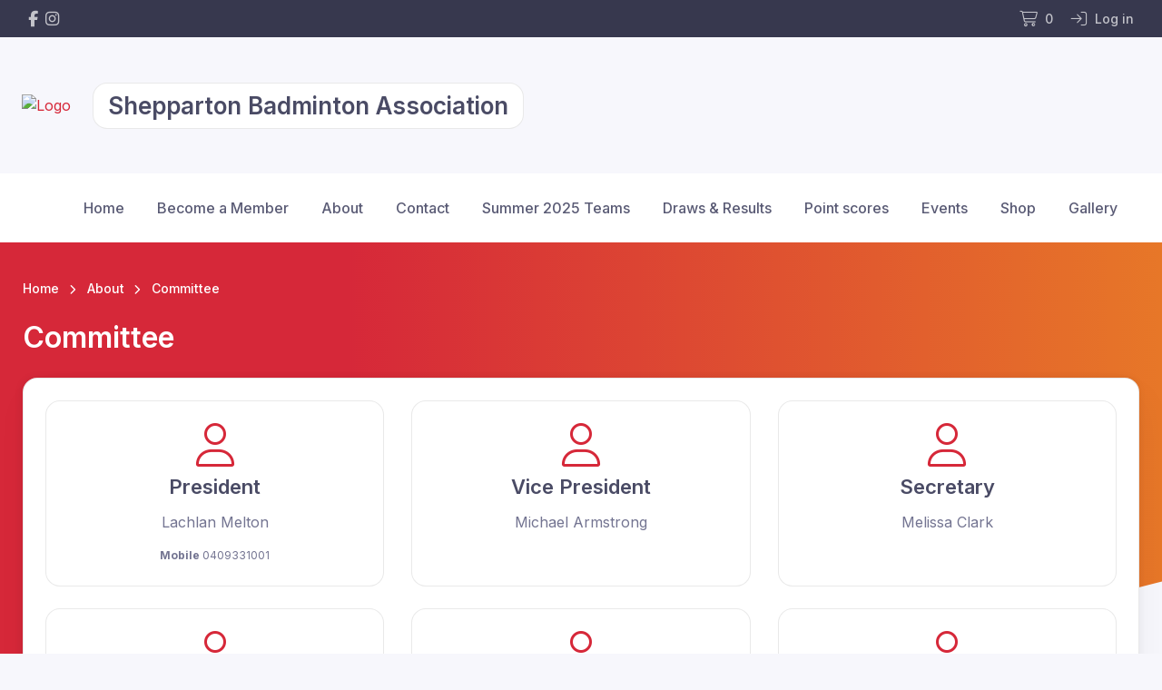

--- FILE ---
content_type: text/html; charset=UTF-8
request_url: https://www.shepbadminton.com.au/about/committee
body_size: 2185
content:
<!DOCTYPE html>
<html lang="en">
<head>
    <meta charset="utf-8">
    <meta name="viewport" content="width=device-width, initial-scale=1">
    <title></title>
    <style>
        body {
            font-family: "Arial";
        }
    </style>
    <script type="text/javascript">
    window.awsWafCookieDomainList = [];
    window.gokuProps = {
"key":"AQIDAHjcYu/GjX+QlghicBgQ/7bFaQZ+m5FKCMDnO+vTbNg96AHnYD/vPlzSpKmdgowb3x3XAAAAfjB8BgkqhkiG9w0BBwagbzBtAgEAMGgGCSqGSIb3DQEHATAeBglghkgBZQMEAS4wEQQMCl1CATXY86hIrzCUAgEQgDuCsVtsPZsg53yPOFMMN7TclD9gZ5DzQSoZ9vUMlLX7ixsenYtgiRN7E9mVGRgMCjZGlc2CjSFmNnshPg==",
          "iv":"EkQVTAA5DgAAAHo/",
          "context":"EA8ejVbik7ATt2vJBdcGk/zPaSr76Aftyy0KJ1AdruqMv/FmDa5+0O2Al3czsLdk8vCvvamtfbBujn330mEUydAlGLHfGRI/miMGoVAJTLpasnbME0Wx7wYX9taSklmTu4j63KHBiXCd8kgOtb6GzK7kB0iAI2zMcx/EJa2JCLnlrYV1KrUF8kzO2v+ERTQnKyJZrRAGSTLJWaX+nt7njfIa+3jFzXMNYmQwY8BL/es2BIBZiIJXRfFNdJknS8NJM7DP9LWlUqat4qoiSQ18e2UoAqbk4kIoXJaIrO8J70+zxekAe/qj4hwLYY3JV/oHN4DqgIEFvl2X4ceKthj7N/I1QPKRFgFwDxDzubGxidHpKB8MjralJ6pq15GUgsav0c9WjdRmLkAape5gZeDZznPb+VhuLz/QDy7pdunnDEzI2HmJxvNTu0N0biy7/YYWDQn0Zo3obzs6E/GW5BP84zO6n0No4kW4IiqNZg9D1LApRM+f089pAWgp3lxc9V3RM8mqd2TWyBHgUBjJ7LzW0pa/DtHYwjbT5gPrZl8xXyNKwviTJWbK+k6uTwsB3HsgWS1BZq8S/57ltAmd+MVQBBdGB7WMFU4FlAFQN/MZuOTneGovuPZ6Tp3xA1vxAHjqy4uFymYtaiQa+gmU2Yf/PldGMS1c4Uzl2rr2K2O85R6k0kcCl03Rml3x5vHivkNrtdt4NgAtfDqVzD7QnD1j/Yvh0Zob/F9H5k6CahfVTa8DeirumG/jHtCZxKeTS7vyI67c0qJsLg=="
};
    </script>
    <script src="https://85b129fd7231.9270f73c.us-east-2.token.awswaf.com/85b129fd7231/08c9d77065e0/93f17d398990/challenge.js"></script>
</head>
<body>
    <div id="challenge-container"></div>
    <script type="text/javascript">
        AwsWafIntegration.saveReferrer();
        AwsWafIntegration.checkForceRefresh().then((forceRefresh) => {
            if (forceRefresh) {
                AwsWafIntegration.forceRefreshToken().then(() => {
                    window.location.reload(true);
                });
            } else {
                AwsWafIntegration.getToken().then(() => {
                    window.location.reload(true);
                });
            }
        });
    </script>
    <noscript>
        <h1>JavaScript is disabled</h1>
        In order to continue, we need to verify that you're not a robot.
        This requires JavaScript. Enable JavaScript and then reload the page.
    </noscript>
</body>
</html>